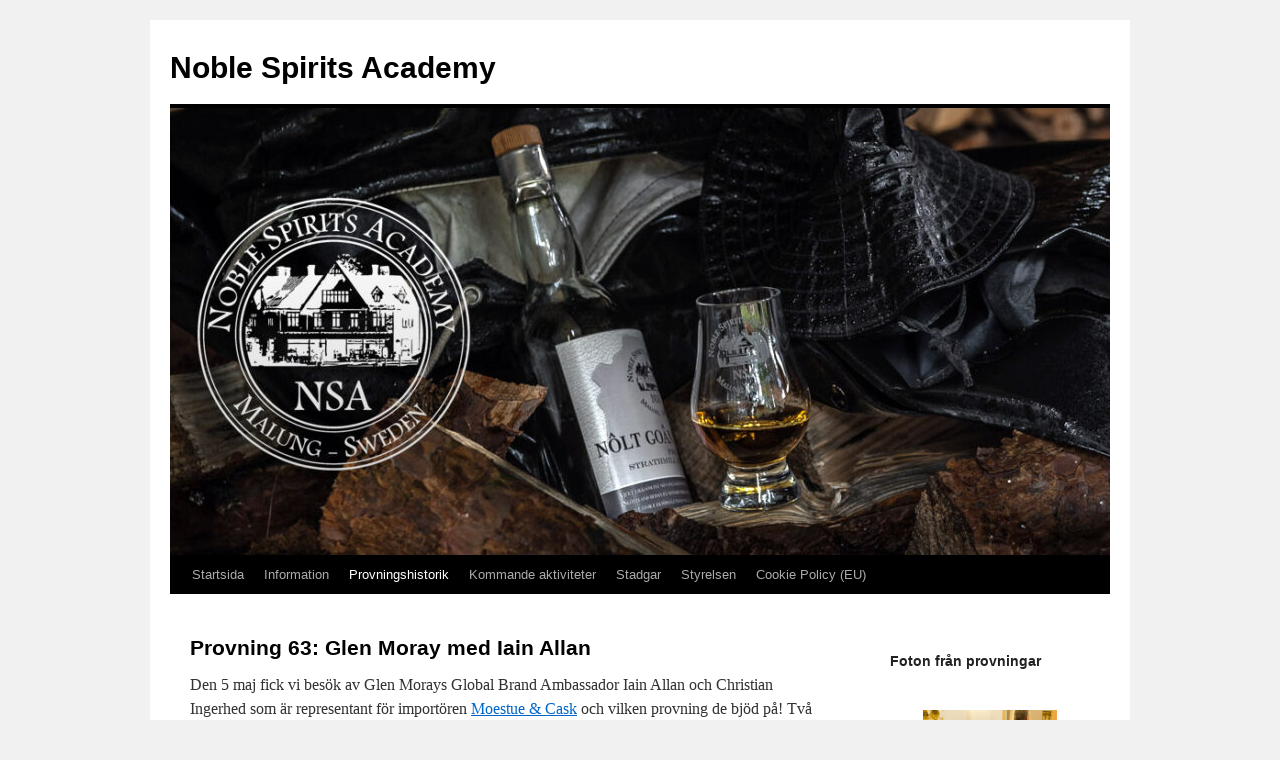

--- FILE ---
content_type: text/html; charset=UTF-8
request_url: https://www.noblespirits.org/provning-63-glen-moray-med-iain-allan/
body_size: 13230
content:
<!DOCTYPE html>
<html lang="sv-SE">
<head>
<meta charset="UTF-8" />
<title>
Provning 63: Glen Moray med Iain Allan | Noble Spirits Academy	</title>
<link rel="profile" href="https://gmpg.org/xfn/11" />
<link rel="stylesheet" type="text/css" media="all" href="https://www.noblespirits.org/wp-content/themes/twentyten/style.css?ver=20250415" />
<link rel="pingback" href="https://www.noblespirits.org/xmlrpc.php">
<meta name='robots' content='max-image-preview:large' />
<link rel="alternate" type="application/rss+xml" title="Noble Spirits Academy &raquo; Webbflöde" href="https://www.noblespirits.org/feed/" />
<link rel="alternate" type="application/rss+xml" title="Noble Spirits Academy &raquo; Kommentarsflöde" href="https://www.noblespirits.org/comments/feed/" />
<link rel="alternate" title="oEmbed (JSON)" type="application/json+oembed" href="https://www.noblespirits.org/wp-json/oembed/1.0/embed?url=https%3A%2F%2Fwww.noblespirits.org%2Fprovning-63-glen-moray-med-iain-allan%2F" />
<link rel="alternate" title="oEmbed (XML)" type="text/xml+oembed" href="https://www.noblespirits.org/wp-json/oembed/1.0/embed?url=https%3A%2F%2Fwww.noblespirits.org%2Fprovning-63-glen-moray-med-iain-allan%2F&#038;format=xml" />
<style id='wp-img-auto-sizes-contain-inline-css' type='text/css'>
img:is([sizes=auto i],[sizes^="auto," i]){contain-intrinsic-size:3000px 1500px}
/*# sourceURL=wp-img-auto-sizes-contain-inline-css */
</style>
<style id='wp-emoji-styles-inline-css' type='text/css'>

	img.wp-smiley, img.emoji {
		display: inline !important;
		border: none !important;
		box-shadow: none !important;
		height: 1em !important;
		width: 1em !important;
		margin: 0 0.07em !important;
		vertical-align: -0.1em !important;
		background: none !important;
		padding: 0 !important;
	}
/*# sourceURL=wp-emoji-styles-inline-css */
</style>
<style id='wp-block-library-inline-css' type='text/css'>
:root{--wp-block-synced-color:#7a00df;--wp-block-synced-color--rgb:122,0,223;--wp-bound-block-color:var(--wp-block-synced-color);--wp-editor-canvas-background:#ddd;--wp-admin-theme-color:#007cba;--wp-admin-theme-color--rgb:0,124,186;--wp-admin-theme-color-darker-10:#006ba1;--wp-admin-theme-color-darker-10--rgb:0,107,160.5;--wp-admin-theme-color-darker-20:#005a87;--wp-admin-theme-color-darker-20--rgb:0,90,135;--wp-admin-border-width-focus:2px}@media (min-resolution:192dpi){:root{--wp-admin-border-width-focus:1.5px}}.wp-element-button{cursor:pointer}:root .has-very-light-gray-background-color{background-color:#eee}:root .has-very-dark-gray-background-color{background-color:#313131}:root .has-very-light-gray-color{color:#eee}:root .has-very-dark-gray-color{color:#313131}:root .has-vivid-green-cyan-to-vivid-cyan-blue-gradient-background{background:linear-gradient(135deg,#00d084,#0693e3)}:root .has-purple-crush-gradient-background{background:linear-gradient(135deg,#34e2e4,#4721fb 50%,#ab1dfe)}:root .has-hazy-dawn-gradient-background{background:linear-gradient(135deg,#faaca8,#dad0ec)}:root .has-subdued-olive-gradient-background{background:linear-gradient(135deg,#fafae1,#67a671)}:root .has-atomic-cream-gradient-background{background:linear-gradient(135deg,#fdd79a,#004a59)}:root .has-nightshade-gradient-background{background:linear-gradient(135deg,#330968,#31cdcf)}:root .has-midnight-gradient-background{background:linear-gradient(135deg,#020381,#2874fc)}:root{--wp--preset--font-size--normal:16px;--wp--preset--font-size--huge:42px}.has-regular-font-size{font-size:1em}.has-larger-font-size{font-size:2.625em}.has-normal-font-size{font-size:var(--wp--preset--font-size--normal)}.has-huge-font-size{font-size:var(--wp--preset--font-size--huge)}.has-text-align-center{text-align:center}.has-text-align-left{text-align:left}.has-text-align-right{text-align:right}.has-fit-text{white-space:nowrap!important}#end-resizable-editor-section{display:none}.aligncenter{clear:both}.items-justified-left{justify-content:flex-start}.items-justified-center{justify-content:center}.items-justified-right{justify-content:flex-end}.items-justified-space-between{justify-content:space-between}.screen-reader-text{border:0;clip-path:inset(50%);height:1px;margin:-1px;overflow:hidden;padding:0;position:absolute;width:1px;word-wrap:normal!important}.screen-reader-text:focus{background-color:#ddd;clip-path:none;color:#444;display:block;font-size:1em;height:auto;left:5px;line-height:normal;padding:15px 23px 14px;text-decoration:none;top:5px;width:auto;z-index:100000}html :where(.has-border-color){border-style:solid}html :where([style*=border-top-color]){border-top-style:solid}html :where([style*=border-right-color]){border-right-style:solid}html :where([style*=border-bottom-color]){border-bottom-style:solid}html :where([style*=border-left-color]){border-left-style:solid}html :where([style*=border-width]){border-style:solid}html :where([style*=border-top-width]){border-top-style:solid}html :where([style*=border-right-width]){border-right-style:solid}html :where([style*=border-bottom-width]){border-bottom-style:solid}html :where([style*=border-left-width]){border-left-style:solid}html :where(img[class*=wp-image-]){height:auto;max-width:100%}:where(figure){margin:0 0 1em}html :where(.is-position-sticky){--wp-admin--admin-bar--position-offset:var(--wp-admin--admin-bar--height,0px)}@media screen and (max-width:600px){html :where(.is-position-sticky){--wp-admin--admin-bar--position-offset:0px}}

/*# sourceURL=wp-block-library-inline-css */
</style><style id='wp-block-paragraph-inline-css' type='text/css'>
.is-small-text{font-size:.875em}.is-regular-text{font-size:1em}.is-large-text{font-size:2.25em}.is-larger-text{font-size:3em}.has-drop-cap:not(:focus):first-letter{float:left;font-size:8.4em;font-style:normal;font-weight:100;line-height:.68;margin:.05em .1em 0 0;text-transform:uppercase}body.rtl .has-drop-cap:not(:focus):first-letter{float:none;margin-left:.1em}p.has-drop-cap.has-background{overflow:hidden}:root :where(p.has-background){padding:1.25em 2.375em}:where(p.has-text-color:not(.has-link-color)) a{color:inherit}p.has-text-align-left[style*="writing-mode:vertical-lr"],p.has-text-align-right[style*="writing-mode:vertical-rl"]{rotate:180deg}
/*# sourceURL=https://www.noblespirits.org/wp-includes/blocks/paragraph/style.min.css */
</style>
<style id='wp-block-table-inline-css' type='text/css'>
.wp-block-table{overflow-x:auto}.wp-block-table table{border-collapse:collapse;width:100%}.wp-block-table thead{border-bottom:3px solid}.wp-block-table tfoot{border-top:3px solid}.wp-block-table td,.wp-block-table th{border:1px solid;padding:.5em}.wp-block-table .has-fixed-layout{table-layout:fixed;width:100%}.wp-block-table .has-fixed-layout td,.wp-block-table .has-fixed-layout th{word-break:break-word}.wp-block-table.aligncenter,.wp-block-table.alignleft,.wp-block-table.alignright{display:table;width:auto}.wp-block-table.aligncenter td,.wp-block-table.aligncenter th,.wp-block-table.alignleft td,.wp-block-table.alignleft th,.wp-block-table.alignright td,.wp-block-table.alignright th{word-break:break-word}.wp-block-table .has-subtle-light-gray-background-color{background-color:#f3f4f5}.wp-block-table .has-subtle-pale-green-background-color{background-color:#e9fbe5}.wp-block-table .has-subtle-pale-blue-background-color{background-color:#e7f5fe}.wp-block-table .has-subtle-pale-pink-background-color{background-color:#fcf0ef}.wp-block-table.is-style-stripes{background-color:initial;border-collapse:inherit;border-spacing:0}.wp-block-table.is-style-stripes tbody tr:nth-child(odd){background-color:#f0f0f0}.wp-block-table.is-style-stripes.has-subtle-light-gray-background-color tbody tr:nth-child(odd){background-color:#f3f4f5}.wp-block-table.is-style-stripes.has-subtle-pale-green-background-color tbody tr:nth-child(odd){background-color:#e9fbe5}.wp-block-table.is-style-stripes.has-subtle-pale-blue-background-color tbody tr:nth-child(odd){background-color:#e7f5fe}.wp-block-table.is-style-stripes.has-subtle-pale-pink-background-color tbody tr:nth-child(odd){background-color:#fcf0ef}.wp-block-table.is-style-stripes td,.wp-block-table.is-style-stripes th{border-color:#0000}.wp-block-table.is-style-stripes{border-bottom:1px solid #f0f0f0}.wp-block-table .has-border-color td,.wp-block-table .has-border-color th,.wp-block-table .has-border-color tr,.wp-block-table .has-border-color>*{border-color:inherit}.wp-block-table table[style*=border-top-color] tr:first-child,.wp-block-table table[style*=border-top-color] tr:first-child td,.wp-block-table table[style*=border-top-color] tr:first-child th,.wp-block-table table[style*=border-top-color]>*,.wp-block-table table[style*=border-top-color]>* td,.wp-block-table table[style*=border-top-color]>* th{border-top-color:inherit}.wp-block-table table[style*=border-top-color] tr:not(:first-child){border-top-color:initial}.wp-block-table table[style*=border-right-color] td:last-child,.wp-block-table table[style*=border-right-color] th,.wp-block-table table[style*=border-right-color] tr,.wp-block-table table[style*=border-right-color]>*{border-right-color:inherit}.wp-block-table table[style*=border-bottom-color] tr:last-child,.wp-block-table table[style*=border-bottom-color] tr:last-child td,.wp-block-table table[style*=border-bottom-color] tr:last-child th,.wp-block-table table[style*=border-bottom-color]>*,.wp-block-table table[style*=border-bottom-color]>* td,.wp-block-table table[style*=border-bottom-color]>* th{border-bottom-color:inherit}.wp-block-table table[style*=border-bottom-color] tr:not(:last-child){border-bottom-color:initial}.wp-block-table table[style*=border-left-color] td:first-child,.wp-block-table table[style*=border-left-color] th,.wp-block-table table[style*=border-left-color] tr,.wp-block-table table[style*=border-left-color]>*{border-left-color:inherit}.wp-block-table table[style*=border-style] td,.wp-block-table table[style*=border-style] th,.wp-block-table table[style*=border-style] tr,.wp-block-table table[style*=border-style]>*{border-style:inherit}.wp-block-table table[style*=border-width] td,.wp-block-table table[style*=border-width] th,.wp-block-table table[style*=border-width] tr,.wp-block-table table[style*=border-width]>*{border-style:inherit;border-width:inherit}
/*# sourceURL=https://www.noblespirits.org/wp-includes/blocks/table/style.min.css */
</style>
<style id='wp-block-table-theme-inline-css' type='text/css'>
.wp-block-table{margin:0 0 1em}.wp-block-table td,.wp-block-table th{word-break:normal}.wp-block-table :where(figcaption){color:#555;font-size:13px;text-align:center}.is-dark-theme .wp-block-table :where(figcaption){color:#ffffffa6}
/*# sourceURL=https://www.noblespirits.org/wp-includes/blocks/table/theme.min.css */
</style>
<style id='global-styles-inline-css' type='text/css'>
:root{--wp--preset--aspect-ratio--square: 1;--wp--preset--aspect-ratio--4-3: 4/3;--wp--preset--aspect-ratio--3-4: 3/4;--wp--preset--aspect-ratio--3-2: 3/2;--wp--preset--aspect-ratio--2-3: 2/3;--wp--preset--aspect-ratio--16-9: 16/9;--wp--preset--aspect-ratio--9-16: 9/16;--wp--preset--color--black: #000;--wp--preset--color--cyan-bluish-gray: #abb8c3;--wp--preset--color--white: #fff;--wp--preset--color--pale-pink: #f78da7;--wp--preset--color--vivid-red: #cf2e2e;--wp--preset--color--luminous-vivid-orange: #ff6900;--wp--preset--color--luminous-vivid-amber: #fcb900;--wp--preset--color--light-green-cyan: #7bdcb5;--wp--preset--color--vivid-green-cyan: #00d084;--wp--preset--color--pale-cyan-blue: #8ed1fc;--wp--preset--color--vivid-cyan-blue: #0693e3;--wp--preset--color--vivid-purple: #9b51e0;--wp--preset--color--blue: #0066cc;--wp--preset--color--medium-gray: #666;--wp--preset--color--light-gray: #f1f1f1;--wp--preset--gradient--vivid-cyan-blue-to-vivid-purple: linear-gradient(135deg,rgb(6,147,227) 0%,rgb(155,81,224) 100%);--wp--preset--gradient--light-green-cyan-to-vivid-green-cyan: linear-gradient(135deg,rgb(122,220,180) 0%,rgb(0,208,130) 100%);--wp--preset--gradient--luminous-vivid-amber-to-luminous-vivid-orange: linear-gradient(135deg,rgb(252,185,0) 0%,rgb(255,105,0) 100%);--wp--preset--gradient--luminous-vivid-orange-to-vivid-red: linear-gradient(135deg,rgb(255,105,0) 0%,rgb(207,46,46) 100%);--wp--preset--gradient--very-light-gray-to-cyan-bluish-gray: linear-gradient(135deg,rgb(238,238,238) 0%,rgb(169,184,195) 100%);--wp--preset--gradient--cool-to-warm-spectrum: linear-gradient(135deg,rgb(74,234,220) 0%,rgb(151,120,209) 20%,rgb(207,42,186) 40%,rgb(238,44,130) 60%,rgb(251,105,98) 80%,rgb(254,248,76) 100%);--wp--preset--gradient--blush-light-purple: linear-gradient(135deg,rgb(255,206,236) 0%,rgb(152,150,240) 100%);--wp--preset--gradient--blush-bordeaux: linear-gradient(135deg,rgb(254,205,165) 0%,rgb(254,45,45) 50%,rgb(107,0,62) 100%);--wp--preset--gradient--luminous-dusk: linear-gradient(135deg,rgb(255,203,112) 0%,rgb(199,81,192) 50%,rgb(65,88,208) 100%);--wp--preset--gradient--pale-ocean: linear-gradient(135deg,rgb(255,245,203) 0%,rgb(182,227,212) 50%,rgb(51,167,181) 100%);--wp--preset--gradient--electric-grass: linear-gradient(135deg,rgb(202,248,128) 0%,rgb(113,206,126) 100%);--wp--preset--gradient--midnight: linear-gradient(135deg,rgb(2,3,129) 0%,rgb(40,116,252) 100%);--wp--preset--font-size--small: 13px;--wp--preset--font-size--medium: 20px;--wp--preset--font-size--large: 36px;--wp--preset--font-size--x-large: 42px;--wp--preset--spacing--20: 0.44rem;--wp--preset--spacing--30: 0.67rem;--wp--preset--spacing--40: 1rem;--wp--preset--spacing--50: 1.5rem;--wp--preset--spacing--60: 2.25rem;--wp--preset--spacing--70: 3.38rem;--wp--preset--spacing--80: 5.06rem;--wp--preset--shadow--natural: 6px 6px 9px rgba(0, 0, 0, 0.2);--wp--preset--shadow--deep: 12px 12px 50px rgba(0, 0, 0, 0.4);--wp--preset--shadow--sharp: 6px 6px 0px rgba(0, 0, 0, 0.2);--wp--preset--shadow--outlined: 6px 6px 0px -3px rgb(255, 255, 255), 6px 6px rgb(0, 0, 0);--wp--preset--shadow--crisp: 6px 6px 0px rgb(0, 0, 0);}:where(.is-layout-flex){gap: 0.5em;}:where(.is-layout-grid){gap: 0.5em;}body .is-layout-flex{display: flex;}.is-layout-flex{flex-wrap: wrap;align-items: center;}.is-layout-flex > :is(*, div){margin: 0;}body .is-layout-grid{display: grid;}.is-layout-grid > :is(*, div){margin: 0;}:where(.wp-block-columns.is-layout-flex){gap: 2em;}:where(.wp-block-columns.is-layout-grid){gap: 2em;}:where(.wp-block-post-template.is-layout-flex){gap: 1.25em;}:where(.wp-block-post-template.is-layout-grid){gap: 1.25em;}.has-black-color{color: var(--wp--preset--color--black) !important;}.has-cyan-bluish-gray-color{color: var(--wp--preset--color--cyan-bluish-gray) !important;}.has-white-color{color: var(--wp--preset--color--white) !important;}.has-pale-pink-color{color: var(--wp--preset--color--pale-pink) !important;}.has-vivid-red-color{color: var(--wp--preset--color--vivid-red) !important;}.has-luminous-vivid-orange-color{color: var(--wp--preset--color--luminous-vivid-orange) !important;}.has-luminous-vivid-amber-color{color: var(--wp--preset--color--luminous-vivid-amber) !important;}.has-light-green-cyan-color{color: var(--wp--preset--color--light-green-cyan) !important;}.has-vivid-green-cyan-color{color: var(--wp--preset--color--vivid-green-cyan) !important;}.has-pale-cyan-blue-color{color: var(--wp--preset--color--pale-cyan-blue) !important;}.has-vivid-cyan-blue-color{color: var(--wp--preset--color--vivid-cyan-blue) !important;}.has-vivid-purple-color{color: var(--wp--preset--color--vivid-purple) !important;}.has-black-background-color{background-color: var(--wp--preset--color--black) !important;}.has-cyan-bluish-gray-background-color{background-color: var(--wp--preset--color--cyan-bluish-gray) !important;}.has-white-background-color{background-color: var(--wp--preset--color--white) !important;}.has-pale-pink-background-color{background-color: var(--wp--preset--color--pale-pink) !important;}.has-vivid-red-background-color{background-color: var(--wp--preset--color--vivid-red) !important;}.has-luminous-vivid-orange-background-color{background-color: var(--wp--preset--color--luminous-vivid-orange) !important;}.has-luminous-vivid-amber-background-color{background-color: var(--wp--preset--color--luminous-vivid-amber) !important;}.has-light-green-cyan-background-color{background-color: var(--wp--preset--color--light-green-cyan) !important;}.has-vivid-green-cyan-background-color{background-color: var(--wp--preset--color--vivid-green-cyan) !important;}.has-pale-cyan-blue-background-color{background-color: var(--wp--preset--color--pale-cyan-blue) !important;}.has-vivid-cyan-blue-background-color{background-color: var(--wp--preset--color--vivid-cyan-blue) !important;}.has-vivid-purple-background-color{background-color: var(--wp--preset--color--vivid-purple) !important;}.has-black-border-color{border-color: var(--wp--preset--color--black) !important;}.has-cyan-bluish-gray-border-color{border-color: var(--wp--preset--color--cyan-bluish-gray) !important;}.has-white-border-color{border-color: var(--wp--preset--color--white) !important;}.has-pale-pink-border-color{border-color: var(--wp--preset--color--pale-pink) !important;}.has-vivid-red-border-color{border-color: var(--wp--preset--color--vivid-red) !important;}.has-luminous-vivid-orange-border-color{border-color: var(--wp--preset--color--luminous-vivid-orange) !important;}.has-luminous-vivid-amber-border-color{border-color: var(--wp--preset--color--luminous-vivid-amber) !important;}.has-light-green-cyan-border-color{border-color: var(--wp--preset--color--light-green-cyan) !important;}.has-vivid-green-cyan-border-color{border-color: var(--wp--preset--color--vivid-green-cyan) !important;}.has-pale-cyan-blue-border-color{border-color: var(--wp--preset--color--pale-cyan-blue) !important;}.has-vivid-cyan-blue-border-color{border-color: var(--wp--preset--color--vivid-cyan-blue) !important;}.has-vivid-purple-border-color{border-color: var(--wp--preset--color--vivid-purple) !important;}.has-vivid-cyan-blue-to-vivid-purple-gradient-background{background: var(--wp--preset--gradient--vivid-cyan-blue-to-vivid-purple) !important;}.has-light-green-cyan-to-vivid-green-cyan-gradient-background{background: var(--wp--preset--gradient--light-green-cyan-to-vivid-green-cyan) !important;}.has-luminous-vivid-amber-to-luminous-vivid-orange-gradient-background{background: var(--wp--preset--gradient--luminous-vivid-amber-to-luminous-vivid-orange) !important;}.has-luminous-vivid-orange-to-vivid-red-gradient-background{background: var(--wp--preset--gradient--luminous-vivid-orange-to-vivid-red) !important;}.has-very-light-gray-to-cyan-bluish-gray-gradient-background{background: var(--wp--preset--gradient--very-light-gray-to-cyan-bluish-gray) !important;}.has-cool-to-warm-spectrum-gradient-background{background: var(--wp--preset--gradient--cool-to-warm-spectrum) !important;}.has-blush-light-purple-gradient-background{background: var(--wp--preset--gradient--blush-light-purple) !important;}.has-blush-bordeaux-gradient-background{background: var(--wp--preset--gradient--blush-bordeaux) !important;}.has-luminous-dusk-gradient-background{background: var(--wp--preset--gradient--luminous-dusk) !important;}.has-pale-ocean-gradient-background{background: var(--wp--preset--gradient--pale-ocean) !important;}.has-electric-grass-gradient-background{background: var(--wp--preset--gradient--electric-grass) !important;}.has-midnight-gradient-background{background: var(--wp--preset--gradient--midnight) !important;}.has-small-font-size{font-size: var(--wp--preset--font-size--small) !important;}.has-medium-font-size{font-size: var(--wp--preset--font-size--medium) !important;}.has-large-font-size{font-size: var(--wp--preset--font-size--large) !important;}.has-x-large-font-size{font-size: var(--wp--preset--font-size--x-large) !important;}
/*# sourceURL=global-styles-inline-css */
</style>

<style id='classic-theme-styles-inline-css' type='text/css'>
/*! This file is auto-generated */
.wp-block-button__link{color:#fff;background-color:#32373c;border-radius:9999px;box-shadow:none;text-decoration:none;padding:calc(.667em + 2px) calc(1.333em + 2px);font-size:1.125em}.wp-block-file__button{background:#32373c;color:#fff;text-decoration:none}
/*# sourceURL=/wp-includes/css/classic-themes.min.css */
</style>
<link rel='stylesheet' id='ngg_trigger_buttons-css' href='https://www.noblespirits.org/wp-content/plugins/nextgen-gallery/static/GalleryDisplay/trigger_buttons.css?ver=4.0.3' type='text/css' media='all' />
<link rel='stylesheet' id='shutter-0-css' href='https://www.noblespirits.org/wp-content/plugins/nextgen-gallery/static/Lightbox/shutter/shutter.css?ver=4.0.3' type='text/css' media='all' />
<link rel='stylesheet' id='fontawesome_v4_shim_style-css' href='https://www.noblespirits.org/wp-content/plugins/nextgen-gallery/static/FontAwesome/css/v4-shims.min.css?ver=33c7152fb03316cbd6cd7b04589795be' type='text/css' media='all' />
<link rel='stylesheet' id='fontawesome-css' href='https://www.noblespirits.org/wp-content/plugins/nextgen-gallery/static/FontAwesome/css/all.min.css?ver=33c7152fb03316cbd6cd7b04589795be' type='text/css' media='all' />
<link rel='stylesheet' id='ngg_basic_slideshow_style-css' href='https://www.noblespirits.org/wp-content/plugins/nextgen-gallery/static/Slideshow/ngg_basic_slideshow.css?ver=4.0.3' type='text/css' media='all' />
<link rel='stylesheet' id='ngg_slick_slideshow_style-css' href='https://www.noblespirits.org/wp-content/plugins/nextgen-gallery/static/Slideshow/slick/slick.css?ver=4.0.3' type='text/css' media='all' />
<link rel='stylesheet' id='ngg_slick_slideshow_theme-css' href='https://www.noblespirits.org/wp-content/plugins/nextgen-gallery/static/Slideshow/slick/slick-theme.css?ver=4.0.3' type='text/css' media='all' />
<link rel='stylesheet' id='cmplz-general-css' href='https://www.noblespirits.org/wp-content/plugins/complianz-gdpr/assets/css/cookieblocker.min.css?ver=1765995404' type='text/css' media='all' />
<link rel='stylesheet' id='twentyten-block-style-css' href='https://www.noblespirits.org/wp-content/themes/twentyten/blocks.css?ver=20250220' type='text/css' media='all' />
<link rel='stylesheet' id='nextgen_widgets_style-css' href='https://www.noblespirits.org/wp-content/plugins/nextgen-gallery/static/Widget/display.css?ver=4.0.3' type='text/css' media='all' />
<link rel='stylesheet' id='nextgen_basic_slideshow_style-css' href='https://www.noblespirits.org/wp-content/plugins/nextgen-gallery/static/Slideshow/ngg_basic_slideshow.css?ver=4.0.3' type='text/css' media='all' />
<script type="text/javascript" src="https://www.noblespirits.org/wp-includes/js/jquery/jquery.min.js?ver=3.7.1" id="jquery-core-js"></script>
<script type="text/javascript" src="https://www.noblespirits.org/wp-includes/js/jquery/jquery-migrate.min.js?ver=3.4.1" id="jquery-migrate-js"></script>
<script type="text/javascript" id="photocrati_ajax-js-extra">
/* <![CDATA[ */
var photocrati_ajax = {"url":"https://www.noblespirits.org/index.php?photocrati_ajax=1","rest_url":"https://www.noblespirits.org/wp-json/","wp_home_url":"https://www.noblespirits.org","wp_site_url":"https://www.noblespirits.org","wp_root_url":"https://www.noblespirits.org","wp_plugins_url":"https://www.noblespirits.org/wp-content/plugins","wp_content_url":"https://www.noblespirits.org/wp-content","wp_includes_url":"https://www.noblespirits.org/wp-includes/","ngg_param_slug":"nggallery","rest_nonce":"383e82945c"};
//# sourceURL=photocrati_ajax-js-extra
/* ]]> */
</script>
<script type="text/javascript" src="https://www.noblespirits.org/wp-content/plugins/nextgen-gallery/static/Legacy/ajax.min.js?ver=4.0.3" id="photocrati_ajax-js"></script>
<script type="text/javascript" src="https://www.noblespirits.org/wp-content/plugins/nextgen-gallery/static/FontAwesome/js/v4-shims.min.js?ver=5.3.1" id="fontawesome_v4_shim-js"></script>
<script type="text/javascript" defer crossorigin="anonymous" data-auto-replace-svg="false" data-keep-original-source="false" data-search-pseudo-elements src="https://www.noblespirits.org/wp-content/plugins/nextgen-gallery/static/FontAwesome/js/all.min.js?ver=5.3.1" id="fontawesome-js"></script>
<script type="text/javascript" src="https://www.noblespirits.org/wp-content/plugins/nextgen-gallery/static/Slideshow/slick/slick-1.8.0-modded.js?ver=4.0.3" id="ngg_slick-js"></script>
<link rel="https://api.w.org/" href="https://www.noblespirits.org/wp-json/" /><link rel="alternate" title="JSON" type="application/json" href="https://www.noblespirits.org/wp-json/wp/v2/pages/4229" /><link rel="EditURI" type="application/rsd+xml" title="RSD" href="https://www.noblespirits.org/xmlrpc.php?rsd" />
<link rel="canonical" href="https://www.noblespirits.org/provning-63-glen-moray-med-iain-allan/" />
<link rel="icon" href="https://www.noblespirits.org/wp-content/uploads/2021/03/cropped-noble-Recovered-1-32x32.png" sizes="32x32" />
<link rel="icon" href="https://www.noblespirits.org/wp-content/uploads/2021/03/cropped-noble-Recovered-1-192x192.png" sizes="192x192" />
<link rel="apple-touch-icon" href="https://www.noblespirits.org/wp-content/uploads/2021/03/cropped-noble-Recovered-1-180x180.png" />
<meta name="msapplication-TileImage" content="https://www.noblespirits.org/wp-content/uploads/2021/03/cropped-noble-Recovered-1-270x270.png" />
</head>

<body data-rsssl=1 class="wp-singular page-template-default page page-id-4229 wp-theme-twentyten">
<div id="wrapper" class="hfeed">
		<a href="#content" class="screen-reader-text skip-link">Hoppa till innehåll</a>
	<div id="header">
		<div id="masthead">
			<div id="branding" role="banner">
								<div id="site-title">
					<span>
											<a href="https://www.noblespirits.org/" rel="home" >Noble Spirits Academy</a>
					</span>
				</div>
				<div id="site-description"></div>

				<img src="https://www.noblespirits.org/wp-content/uploads/2021/03/cropped-nsaheaderbeskuren.jpg" width="940" height="447" alt="Noble Spirits Academy" srcset="https://www.noblespirits.org/wp-content/uploads/2021/03/cropped-nsaheaderbeskuren.jpg 940w, https://www.noblespirits.org/wp-content/uploads/2021/03/cropped-nsaheaderbeskuren-300x143.jpg 300w, https://www.noblespirits.org/wp-content/uploads/2021/03/cropped-nsaheaderbeskuren-768x365.jpg 768w" sizes="(max-width: 940px) 100vw, 940px" decoding="async" fetchpriority="high" />			</div><!-- #branding -->

			<div id="access" role="navigation">
				<div class="menu-header"><ul id="menu-menu-1" class="menu"><li id="menu-item-3906" class="menu-item menu-item-type-post_type menu-item-object-page menu-item-home menu-item-3906"><a href="https://www.noblespirits.org/">Startsida</a></li>
<li id="menu-item-3957" class="menu-item menu-item-type-post_type menu-item-object-page menu-item-3957"><a href="https://www.noblespirits.org/information/">Information</a></li>
<li id="menu-item-3959" class="menu-item menu-item-type-post_type menu-item-object-page current-menu-ancestor current-menu-parent current_page_parent current_page_ancestor menu-item-has-children menu-item-3959"><a href="https://www.noblespirits.org/provningshistorik/">Provningshistorik</a>
<ul class="sub-menu">
	<li id="menu-item-4725" class="menu-item menu-item-type-post_type menu-item-object-page menu-item-4725"><a href="https://www.noblespirits.org/provning-75-julprovning-med-peter-isaksson/">Provning 75: Julprovning med Peter Isaksson</a></li>
	<li id="menu-item-4684" class="menu-item menu-item-type-post_type menu-item-object-page menu-item-4684"><a href="https://www.noblespirits.org/provning-74-clydesdale-med-thomas-sundblom/">Provning 74: Clydesdale med Thomas Sundblom</a></li>
	<li id="menu-item-4672" class="menu-item menu-item-type-post_type menu-item-object-page menu-item-4672"><a href="https://www.noblespirits.org/provning-73-lindores-med-carina-mian/">Provning 73: Lindores med Carina Mian</a></li>
	<li id="menu-item-4638" class="menu-item menu-item-type-post_type menu-item-object-page menu-item-4638"><a href="https://www.noblespirits.org/provning-72-goda-grannar/">Provning 72: Goda grannar</a></li>
	<li id="menu-item-4583" class="menu-item menu-item-type-post_type menu-item-object-page menu-item-4583"><a href="https://www.noblespirits.org/provning-71-no-tarifs/">Provning 71: ”No tarifs”</a></li>
	<li id="menu-item-4509" class="menu-item menu-item-type-post_type menu-item-object-page menu-item-4509"><a href="https://www.noblespirits.org/provning-70-julprovning-med-peter-isaksson/">Provning 70: Julprovning med Peter Isaksson</a></li>
	<li id="menu-item-4499" class="menu-item menu-item-type-post_type menu-item-object-page menu-item-4499"><a href="https://www.noblespirits.org/provning-69-safe-sound/">Provning 69: Safe &amp; Sound</a></li>
	<li id="menu-item-4463" class="menu-item menu-item-type-post_type menu-item-object-page menu-item-4463"><a href="https://www.noblespirits.org/provning-68-rom-med-marcus-torgeir/">Provning 68: Rom med Marcus Torgeir</a></li>
	<li id="menu-item-4430" class="menu-item menu-item-type-post_type menu-item-object-page menu-item-4430"><a href="https://www.noblespirits.org/provning-67-cocktails-dreams/">Provning 67: Cocktails &amp; Dreams med Marcus Berggren</a></li>
	<li id="menu-item-4386" class="menu-item menu-item-type-post_type menu-item-object-page menu-item-4386"><a href="https://www.noblespirits.org/provning-66-arsmotevertikal-med-en-twist/">Provning 66: Årsmöte+”Vertikal med en twist”</a></li>
	<li id="menu-item-4346" class="menu-item menu-item-type-post_type menu-item-object-page menu-item-4346"><a href="https://www.noblespirits.org/provning-65-julprovning-med-peter-isaksson/">Provning 65: Julprovning med Peter Isaksson</a></li>
	<li id="menu-item-4290" class="menu-item menu-item-type-post_type menu-item-object-page menu-item-4290"><a href="https://www.noblespirits.org/provning-64-bourbon-bonanza-med-peter-isaksson/">Provning 64: Bourbon-bonanza med Peter Isaksson</a></li>
	<li id="menu-item-4233" class="menu-item menu-item-type-post_type menu-item-object-page current-menu-item page_item page-item-4229 current_page_item menu-item-4233"><a href="https://www.noblespirits.org/provning-63-glen-moray-med-iain-allan/" aria-current="page">Provning 63: Glen Moray med Iain Allan</a></li>
	<li id="menu-item-4222" class="menu-item menu-item-type-post_type menu-item-object-page menu-item-4222"><a href="https://www.noblespirits.org/provning-62-arsmote-mackmyra-med-marcus-torgeir/">Provning 62: Årsmöte &#038; Mackmyra – med Marcus Torgeir</a></li>
	<li id="menu-item-4168" class="menu-item menu-item-type-post_type menu-item-object-page menu-item-4168"><a href="https://www.noblespirits.org/provning-61-gott-nytt-osv-med-peter-isaksson/">Provning 61: ”Gott nytt osv…” med Peter Isaksson</a></li>
	<li id="menu-item-4141" class="menu-item menu-item-type-post_type menu-item-object-page menu-item-4141"><a href="https://www.noblespirits.org/provningar/provning-60-att-bygga-ett-whiskydestilleri-med-thomas-sundblom/">Provning 60: Att bygga ett whiskydestilleri – med Thomas Sundblom</a></li>
	<li id="menu-item-4093" class="menu-item menu-item-type-post_type menu-item-object-page menu-item-4093"><a href="https://www.noblespirits.org/provning-59-jubileumsprovning/">Provning 59: Jubileumsprovning</a></li>
	<li id="menu-item-4069" class="menu-item menu-item-type-post_type menu-item-object-page menu-item-4069"><a href="https://www.noblespirits.org/provning-58-arsmote-och-whiskyprovning-med-peter-isaksson/">Provning 58: Årsmöte och whiskyprovning med Peter Isaksson</a></li>
	<li id="menu-item-3962" class="menu-item menu-item-type-post_type menu-item-object-page menu-item-3962"><a href="https://www.noblespirits.org/provningar-2011-2016/">Provningar 2011-2021</a></li>
</ul>
</li>
<li id="menu-item-3958" class="menu-item menu-item-type-post_type menu-item-object-page menu-item-3958"><a href="https://www.noblespirits.org/provningar/">Kommande aktiviteter</a></li>
<li id="menu-item-3960" class="menu-item menu-item-type-post_type menu-item-object-page menu-item-3960"><a href="https://www.noblespirits.org/stadgar/">Stadgar</a></li>
<li id="menu-item-3961" class="menu-item menu-item-type-post_type menu-item-object-page menu-item-3961"><a href="https://www.noblespirits.org/styrelsen/">Styrelsen</a></li>
<li id="menu-item-4227" class="menu-item menu-item-type-post_type menu-item-object-page menu-item-4227"><a href="https://www.noblespirits.org/cookie-policy-eu/">Cookie Policy (EU)</a></li>
</ul></div>			</div><!-- #access -->
		</div><!-- #masthead -->
	</div><!-- #header -->

	<div id="main">

		<div id="container">
			<div id="content" role="main">

			

				<div id="post-4229" class="post-4229 page type-page status-publish hentry">
											<h1 class="entry-title">Provning 63: Glen Moray med Iain Allan</h1>
					
					<div class="entry-content">
						
<p>Den 5 maj fick vi besök av Glen Morays Global Brand Ambassador Iain Allan och Christian Ingerhed som är representant för importören <a rel="noreferrer noopener" href="https://caskmoestue.se/" target="_blank">Moestue &amp; Cask</a> och vilken provning de bjöd på! Två trevliga snubbar ute på turné hade många historier att berätta och många godsaker att bjuda på. Vi fick stifta bekantskap med både core line och några experimentella &#8221;Willy Wonka-specialare&#8221;. </p>



<p>Vi provade:</p>



<figure class="wp-block-table is-style-stripes"><table><tbody><tr><td><strong>Namn</strong></td><td><strong>%</strong></td><td class="has-text-align-left" data-align="left"><strong>Art.nr</strong>.</td><td class="has-text-align-left" data-align="left"><strong>Pris</strong></td></tr><tr><td>Glen Moray Classic Chardonnay</td><td>40%</td><td class="has-text-align-left" data-align="left">83106</td><td class="has-text-align-left" data-align="left">299kr </td></tr><tr><td>Glen Moray Classic Port finish</td><td>40%</td><td class="has-text-align-left" data-align="left">81263</td><td class="has-text-align-left" data-align="left">329kr</td></tr><tr><td>Glen Moray 12 YO Single Malt</td><td>40%</td><td class="has-text-align-left" data-align="left">56327</td><td class="has-text-align-left" data-align="left">389kr</td></tr><tr><td>Glen Moray 15 YO Single Malt</td><td>40%</td><td class="has-text-align-left" data-align="left">10431</td><td class="has-text-align-left" data-align="left">499kr</td></tr><tr><td>Glen Moray Classic Peated Single Malt</td><td>40%</td><td class="has-text-align-left" data-align="left">446</td><td class="has-text-align-left" data-align="left">299kr</td></tr><tr><td>Glen Moray Elgin Limited Edition 10 yo</td><td>46%</td><td class="has-text-align-left" data-align="left">&#8211;</td><td class="has-text-align-left" data-align="left">?</td></tr><tr><td>Glen Moray Warehouse 1 Amarone Finish</td><td>55,4%</td><td class="has-text-align-left" data-align="left">&#8211;</td><td class="has-text-align-left" data-align="left">?</td></tr><tr><td>Glen Moray Private Edition Peated Port Cask</td><td>46%</td><td class="has-text-align-left" data-align="left"><a href="mailto:christian@moestuecask.se">dolt artikelnummer</a></td><td class="has-text-align-left" data-align="left">?</td></tr></tbody></table></figure>



<p>Kvällens bästa whisky blev den tioåriga Glen Moray Elgin Limited Edition som tyvärr inte går att få tag i den här sidan om Nordsjön. Den säljs endast på destilleriet i just Elgin. Whiskyn har legat på bourbon och chardonnayfat och den är inte kylfiltrerad som alla Glen Morays core line-whiskies är. Den var helt enkelt fantastisk &#8211; eller som Iain själv uttryckte det: &#8221;It&#8217;s the classic Glen Moray on steroids!&#8221; </p>



<p>Så här några dagar efter så känns det som att hela provningen gick på steroider från start till mål. Platserna bokades upp på rekordtid och vi fick verkligen mer än vi väntat oss av den otroligt generöse och mycket kunnige Iain. Dessutom skänkte medlemmar även en slant till <a rel="noreferrer noopener" href="https://www.lcfm.se/" target="_blank">Lions Cancerfond</a>. Vilken kväll!</p>




<div class="ngg-galleryoverview ngg-slideshow"
	id="ngg-slideshow-73b6e2cd99a5f0e9e7032d608dff04e8-3115349820"
	data-gallery-id="73b6e2cd99a5f0e9e7032d608dff04e8"
	style="max-width: 640px;
			max-height: 480px;
			display: none;">

	
		<a href="https://www.noblespirits.org/wp-content/gallery/provning-63/DSC_6645.jpg"
			title=""
			data-src="https://www.noblespirits.org/wp-content/gallery/provning-63/DSC_6645.jpg"
			data-thumbnail="https://www.noblespirits.org/wp-content/gallery/provning-63/thumbs/thumbs_DSC_6645.jpg"
			data-image-id="1438"
			data-title="DSC_6645"
			data-description=""
			class="shutterset_73b6e2cd99a5f0e9e7032d608dff04e8">

			<img data-image-id='1438'
				title=""
				alt="DSC_6645"
				src="https://www.noblespirits.org/wp-content/gallery/provning-63/DSC_6645.jpg"
				style="max-height: 460px;"/>
		</a>

		
		<a href="https://www.noblespirits.org/wp-content/gallery/provning-63/DSC_6646.jpg"
			title=""
			data-src="https://www.noblespirits.org/wp-content/gallery/provning-63/DSC_6646.jpg"
			data-thumbnail="https://www.noblespirits.org/wp-content/gallery/provning-63/thumbs/thumbs_DSC_6646.jpg"
			data-image-id="1439"
			data-title="DSC_6646"
			data-description=""
			class="shutterset_73b6e2cd99a5f0e9e7032d608dff04e8">

			<img data-image-id='1439'
				title=""
				alt="DSC_6646"
				src="https://www.noblespirits.org/wp-content/gallery/provning-63/DSC_6646.jpg"
				style="max-height: 460px;"/>
		</a>

		
		<a href="https://www.noblespirits.org/wp-content/gallery/provning-63/DSC_6633.jpg"
			title=""
			data-src="https://www.noblespirits.org/wp-content/gallery/provning-63/DSC_6633.jpg"
			data-thumbnail="https://www.noblespirits.org/wp-content/gallery/provning-63/thumbs/thumbs_DSC_6633.jpg"
			data-image-id="1440"
			data-title="DSC_6633"
			data-description=""
			class="shutterset_73b6e2cd99a5f0e9e7032d608dff04e8">

			<img data-image-id='1440'
				title=""
				alt="DSC_6633"
				src="https://www.noblespirits.org/wp-content/gallery/provning-63/DSC_6633.jpg"
				style="max-height: 460px;"/>
		</a>

		
		<a href="https://www.noblespirits.org/wp-content/gallery/provning-63/DSC_6644.jpg"
			title=""
			data-src="https://www.noblespirits.org/wp-content/gallery/provning-63/DSC_6644.jpg"
			data-thumbnail="https://www.noblespirits.org/wp-content/gallery/provning-63/thumbs/thumbs_DSC_6644.jpg"
			data-image-id="1441"
			data-title="DSC_6644"
			data-description=""
			class="shutterset_73b6e2cd99a5f0e9e7032d608dff04e8">

			<img data-image-id='1441'
				title=""
				alt="DSC_6644"
				src="https://www.noblespirits.org/wp-content/gallery/provning-63/DSC_6644.jpg"
				style="max-height: 460px;"/>
		</a>

		
		<a href="https://www.noblespirits.org/wp-content/gallery/provning-63/DSC_6651.jpg"
			title=""
			data-src="https://www.noblespirits.org/wp-content/gallery/provning-63/DSC_6651.jpg"
			data-thumbnail="https://www.noblespirits.org/wp-content/gallery/provning-63/thumbs/thumbs_DSC_6651.jpg"
			data-image-id="1442"
			data-title="DSC_6651"
			data-description=""
			class="shutterset_73b6e2cd99a5f0e9e7032d608dff04e8">

			<img data-image-id='1442'
				title=""
				alt="DSC_6651"
				src="https://www.noblespirits.org/wp-content/gallery/provning-63/DSC_6651.jpg"
				style="max-height: 460px;"/>
		</a>

		
		<a href="https://www.noblespirits.org/wp-content/gallery/provning-63/DSC_6648.jpg"
			title=""
			data-src="https://www.noblespirits.org/wp-content/gallery/provning-63/DSC_6648.jpg"
			data-thumbnail="https://www.noblespirits.org/wp-content/gallery/provning-63/thumbs/thumbs_DSC_6648.jpg"
			data-image-id="1443"
			data-title="DSC_6648"
			data-description=""
			class="shutterset_73b6e2cd99a5f0e9e7032d608dff04e8">

			<img data-image-id='1443'
				title=""
				alt="DSC_6648"
				src="https://www.noblespirits.org/wp-content/gallery/provning-63/DSC_6648.jpg"
				style="max-height: 460px;"/>
		</a>

		
		<a href="https://www.noblespirits.org/wp-content/gallery/provning-63/DSC_6643.jpg"
			title=""
			data-src="https://www.noblespirits.org/wp-content/gallery/provning-63/DSC_6643.jpg"
			data-thumbnail="https://www.noblespirits.org/wp-content/gallery/provning-63/thumbs/thumbs_DSC_6643.jpg"
			data-image-id="1444"
			data-title="DSC_6643"
			data-description=""
			class="shutterset_73b6e2cd99a5f0e9e7032d608dff04e8">

			<img data-image-id='1444'
				title=""
				alt="DSC_6643"
				src="https://www.noblespirits.org/wp-content/gallery/provning-63/DSC_6643.jpg"
				style="max-height: 460px;"/>
		</a>

		
		<a href="https://www.noblespirits.org/wp-content/gallery/provning-63/DSC_6661.jpg"
			title=""
			data-src="https://www.noblespirits.org/wp-content/gallery/provning-63/DSC_6661.jpg"
			data-thumbnail="https://www.noblespirits.org/wp-content/gallery/provning-63/thumbs/thumbs_DSC_6661.jpg"
			data-image-id="1445"
			data-title="DSC_6661"
			data-description=""
			class="shutterset_73b6e2cd99a5f0e9e7032d608dff04e8">

			<img data-image-id='1445'
				title=""
				alt="DSC_6661"
				src="https://www.noblespirits.org/wp-content/gallery/provning-63/DSC_6661.jpg"
				style="max-height: 460px;"/>
		</a>

		
		<a href="https://www.noblespirits.org/wp-content/gallery/provning-63/DSC_6662.jpg"
			title=""
			data-src="https://www.noblespirits.org/wp-content/gallery/provning-63/DSC_6662.jpg"
			data-thumbnail="https://www.noblespirits.org/wp-content/gallery/provning-63/thumbs/thumbs_DSC_6662.jpg"
			data-image-id="1446"
			data-title="DSC_6662"
			data-description=""
			class="shutterset_73b6e2cd99a5f0e9e7032d608dff04e8">

			<img data-image-id='1446'
				title=""
				alt="DSC_6662"
				src="https://www.noblespirits.org/wp-content/gallery/provning-63/DSC_6662.jpg"
				style="max-height: 460px;"/>
		</a>

		
		<a href="https://www.noblespirits.org/wp-content/gallery/provning-63/DSC_6653.jpg"
			title=""
			data-src="https://www.noblespirits.org/wp-content/gallery/provning-63/DSC_6653.jpg"
			data-thumbnail="https://www.noblespirits.org/wp-content/gallery/provning-63/thumbs/thumbs_DSC_6653.jpg"
			data-image-id="1447"
			data-title="DSC_6653"
			data-description=""
			class="shutterset_73b6e2cd99a5f0e9e7032d608dff04e8">

			<img data-image-id='1447'
				title=""
				alt="DSC_6653"
				src="https://www.noblespirits.org/wp-content/gallery/provning-63/DSC_6653.jpg"
				style="max-height: 460px;"/>
		</a>

		
		<a href="https://www.noblespirits.org/wp-content/gallery/provning-63/DSC_6666.jpg"
			title=""
			data-src="https://www.noblespirits.org/wp-content/gallery/provning-63/DSC_6666.jpg"
			data-thumbnail="https://www.noblespirits.org/wp-content/gallery/provning-63/thumbs/thumbs_DSC_6666.jpg"
			data-image-id="1448"
			data-title="DSC_6666"
			data-description=""
			class="shutterset_73b6e2cd99a5f0e9e7032d608dff04e8">

			<img data-image-id='1448'
				title=""
				alt="DSC_6666"
				src="https://www.noblespirits.org/wp-content/gallery/provning-63/DSC_6666.jpg"
				style="max-height: 460px;"/>
		</a>

		
		<a href="https://www.noblespirits.org/wp-content/gallery/provning-63/DSC_6668.jpg"
			title=""
			data-src="https://www.noblespirits.org/wp-content/gallery/provning-63/DSC_6668.jpg"
			data-thumbnail="https://www.noblespirits.org/wp-content/gallery/provning-63/thumbs/thumbs_DSC_6668.jpg"
			data-image-id="1449"
			data-title="DSC_6668"
			data-description=""
			class="shutterset_73b6e2cd99a5f0e9e7032d608dff04e8">

			<img data-image-id='1449'
				title=""
				alt="DSC_6668"
				src="https://www.noblespirits.org/wp-content/gallery/provning-63/DSC_6668.jpg"
				style="max-height: 460px;"/>
		</a>

		
		<a href="https://www.noblespirits.org/wp-content/gallery/provning-63/DSC_6669.jpg"
			title=""
			data-src="https://www.noblespirits.org/wp-content/gallery/provning-63/DSC_6669.jpg"
			data-thumbnail="https://www.noblespirits.org/wp-content/gallery/provning-63/thumbs/thumbs_DSC_6669.jpg"
			data-image-id="1450"
			data-title="DSC_6669"
			data-description=""
			class="shutterset_73b6e2cd99a5f0e9e7032d608dff04e8">

			<img data-image-id='1450'
				title=""
				alt="DSC_6669"
				src="https://www.noblespirits.org/wp-content/gallery/provning-63/DSC_6669.jpg"
				style="max-height: 460px;"/>
		</a>

		
		<a href="https://www.noblespirits.org/wp-content/gallery/provning-63/DSC_6678.jpg"
			title=""
			data-src="https://www.noblespirits.org/wp-content/gallery/provning-63/DSC_6678.jpg"
			data-thumbnail="https://www.noblespirits.org/wp-content/gallery/provning-63/thumbs/thumbs_DSC_6678.jpg"
			data-image-id="1451"
			data-title="DSC_6678"
			data-description=""
			class="shutterset_73b6e2cd99a5f0e9e7032d608dff04e8">

			<img data-image-id='1451'
				title=""
				alt="DSC_6678"
				src="https://www.noblespirits.org/wp-content/gallery/provning-63/DSC_6678.jpg"
				style="max-height: 460px;"/>
		</a>

		
		<a href="https://www.noblespirits.org/wp-content/gallery/provning-63/DSC_6680.jpg"
			title=""
			data-src="https://www.noblespirits.org/wp-content/gallery/provning-63/DSC_6680.jpg"
			data-thumbnail="https://www.noblespirits.org/wp-content/gallery/provning-63/thumbs/thumbs_DSC_6680.jpg"
			data-image-id="1452"
			data-title="DSC_6680"
			data-description=""
			class="shutterset_73b6e2cd99a5f0e9e7032d608dff04e8">

			<img data-image-id='1452'
				title=""
				alt="DSC_6680"
				src="https://www.noblespirits.org/wp-content/gallery/provning-63/DSC_6680.jpg"
				style="max-height: 460px;"/>
		</a>

		
		<a href="https://www.noblespirits.org/wp-content/gallery/provning-63/DSC_6677.jpg"
			title=""
			data-src="https://www.noblespirits.org/wp-content/gallery/provning-63/DSC_6677.jpg"
			data-thumbnail="https://www.noblespirits.org/wp-content/gallery/provning-63/thumbs/thumbs_DSC_6677.jpg"
			data-image-id="1453"
			data-title="DSC_6677"
			data-description=""
			class="shutterset_73b6e2cd99a5f0e9e7032d608dff04e8">

			<img data-image-id='1453'
				title=""
				alt="DSC_6677"
				src="https://www.noblespirits.org/wp-content/gallery/provning-63/DSC_6677.jpg"
				style="max-height: 460px;"/>
		</a>

		
		<a href="https://www.noblespirits.org/wp-content/gallery/provning-63/DSC_6682.jpg"
			title=""
			data-src="https://www.noblespirits.org/wp-content/gallery/provning-63/DSC_6682.jpg"
			data-thumbnail="https://www.noblespirits.org/wp-content/gallery/provning-63/thumbs/thumbs_DSC_6682.jpg"
			data-image-id="1454"
			data-title="DSC_6682"
			data-description=""
			class="shutterset_73b6e2cd99a5f0e9e7032d608dff04e8">

			<img data-image-id='1454'
				title=""
				alt="DSC_6682"
				src="https://www.noblespirits.org/wp-content/gallery/provning-63/DSC_6682.jpg"
				style="max-height: 460px;"/>
		</a>

		
		<a href="https://www.noblespirits.org/wp-content/gallery/provning-63/DSC_6689.jpg"
			title=""
			data-src="https://www.noblespirits.org/wp-content/gallery/provning-63/DSC_6689.jpg"
			data-thumbnail="https://www.noblespirits.org/wp-content/gallery/provning-63/thumbs/thumbs_DSC_6689.jpg"
			data-image-id="1455"
			data-title="DSC_6689"
			data-description=""
			class="shutterset_73b6e2cd99a5f0e9e7032d608dff04e8">

			<img data-image-id='1455'
				title=""
				alt="DSC_6689"
				src="https://www.noblespirits.org/wp-content/gallery/provning-63/DSC_6689.jpg"
				style="max-height: 460px;"/>
		</a>

		
		<a href="https://www.noblespirits.org/wp-content/gallery/provning-63/DSC_6692.jpg"
			title=""
			data-src="https://www.noblespirits.org/wp-content/gallery/provning-63/DSC_6692.jpg"
			data-thumbnail="https://www.noblespirits.org/wp-content/gallery/provning-63/thumbs/thumbs_DSC_6692.jpg"
			data-image-id="1456"
			data-title="DSC_6692"
			data-description=""
			class="shutterset_73b6e2cd99a5f0e9e7032d608dff04e8">

			<img data-image-id='1456'
				title=""
				alt="DSC_6692"
				src="https://www.noblespirits.org/wp-content/gallery/provning-63/DSC_6692.jpg"
				style="max-height: 460px;"/>
		</a>

		
		<a href="https://www.noblespirits.org/wp-content/gallery/provning-63/DSC_6695.jpg"
			title=""
			data-src="https://www.noblespirits.org/wp-content/gallery/provning-63/DSC_6695.jpg"
			data-thumbnail="https://www.noblespirits.org/wp-content/gallery/provning-63/thumbs/thumbs_DSC_6695.jpg"
			data-image-id="1457"
			data-title="DSC_6695"
			data-description=""
			class="shutterset_73b6e2cd99a5f0e9e7032d608dff04e8">

			<img data-image-id='1457'
				title=""
				alt="DSC_6695"
				src="https://www.noblespirits.org/wp-content/gallery/provning-63/DSC_6695.jpg"
				style="max-height: 460px;"/>
		</a>

		
		<a href="https://www.noblespirits.org/wp-content/gallery/provning-63/DSC_6696.jpg"
			title=""
			data-src="https://www.noblespirits.org/wp-content/gallery/provning-63/DSC_6696.jpg"
			data-thumbnail="https://www.noblespirits.org/wp-content/gallery/provning-63/thumbs/thumbs_DSC_6696.jpg"
			data-image-id="1458"
			data-title="DSC_6696"
			data-description=""
			class="shutterset_73b6e2cd99a5f0e9e7032d608dff04e8">

			<img data-image-id='1458'
				title=""
				alt="DSC_6696"
				src="https://www.noblespirits.org/wp-content/gallery/provning-63/DSC_6696.jpg"
				style="max-height: 460px;"/>
		</a>

		
		<a href="https://www.noblespirits.org/wp-content/gallery/provning-63/DSC_6693.jpg"
			title=""
			data-src="https://www.noblespirits.org/wp-content/gallery/provning-63/DSC_6693.jpg"
			data-thumbnail="https://www.noblespirits.org/wp-content/gallery/provning-63/thumbs/thumbs_DSC_6693.jpg"
			data-image-id="1459"
			data-title="DSC_6693"
			data-description=""
			class="shutterset_73b6e2cd99a5f0e9e7032d608dff04e8">

			<img data-image-id='1459'
				title=""
				alt="DSC_6693"
				src="https://www.noblespirits.org/wp-content/gallery/provning-63/DSC_6693.jpg"
				style="max-height: 460px;"/>
		</a>

		
		<a href="https://www.noblespirits.org/wp-content/gallery/provning-63/DSC_6697.jpg"
			title=""
			data-src="https://www.noblespirits.org/wp-content/gallery/provning-63/DSC_6697.jpg"
			data-thumbnail="https://www.noblespirits.org/wp-content/gallery/provning-63/thumbs/thumbs_DSC_6697.jpg"
			data-image-id="1460"
			data-title="DSC_6697"
			data-description=""
			class="shutterset_73b6e2cd99a5f0e9e7032d608dff04e8">

			<img data-image-id='1460'
				title=""
				alt="DSC_6697"
				src="https://www.noblespirits.org/wp-content/gallery/provning-63/DSC_6697.jpg"
				style="max-height: 460px;"/>
		</a>

		
		<a href="https://www.noblespirits.org/wp-content/gallery/provning-63/DSC_6698.jpg"
			title=""
			data-src="https://www.noblespirits.org/wp-content/gallery/provning-63/DSC_6698.jpg"
			data-thumbnail="https://www.noblespirits.org/wp-content/gallery/provning-63/thumbs/thumbs_DSC_6698.jpg"
			data-image-id="1461"
			data-title="DSC_6698"
			data-description=""
			class="shutterset_73b6e2cd99a5f0e9e7032d608dff04e8">

			<img data-image-id='1461'
				title=""
				alt="DSC_6698"
				src="https://www.noblespirits.org/wp-content/gallery/provning-63/DSC_6698.jpg"
				style="max-height: 460px;"/>
		</a>

		
		<a href="https://www.noblespirits.org/wp-content/gallery/provning-63/DSC_6699.jpg"
			title=""
			data-src="https://www.noblespirits.org/wp-content/gallery/provning-63/DSC_6699.jpg"
			data-thumbnail="https://www.noblespirits.org/wp-content/gallery/provning-63/thumbs/thumbs_DSC_6699.jpg"
			data-image-id="1462"
			data-title="DSC_6699"
			data-description=""
			class="shutterset_73b6e2cd99a5f0e9e7032d608dff04e8">

			<img data-image-id='1462'
				title=""
				alt="DSC_6699"
				src="https://www.noblespirits.org/wp-content/gallery/provning-63/DSC_6699.jpg"
				style="max-height: 460px;"/>
		</a>

		</div>

		<!-- Thumbnails Link -->
	<div class="slideshowlink" style="max-width: 640px;">
		<a href='https://www.noblespirits.org/provning-63-glen-moray-med-iain-allan/nggallery/thumbnails'>[Show picture list]</a>
	</div>





<p>Provningsledare: Iain Allan<br>Språk: engelska<br>Datum: 2023-05-05<br>Plats: Sankt Olof Hotell &amp; Krog<br>Tid: 18:00<br>Pris: 200kr<br>Antal deltagare: 35</p>



<p>I anslutning till provningen erbjuder Sankt Olof Hotell &amp; Krog<br>* AW-meny inkl. ett glas vin eller en starköl – 279 kr: Lågtempad ryggbiff med rostad potatis, vårens primörer &amp; rödvinssås<br>* AW-meny inkl. alkoholfri dryck – 249 kr</p>
																	</div><!-- .entry-content -->
				</div><!-- #post-4229 -->

				
			<div id="comments">




</div><!-- #comments -->


			</div><!-- #content -->
		</div><!-- #container -->


		<div id="primary" class="widget-area" role="complementary">
			<ul class="xoxo">

<li id="text-2" class="widget-container widget_text">			<div class="textwidget"></div>
		</li><li id="slideshow-3" class="widget-container widget_slideshow"><h3 class="widget-title">Foton från provningar</h3><div class="ngg_slideshow widget">
	
<div class="ngg-galleryoverview ngg-slideshow"
	id="ngg-slideshow-a1fcb1c572177c5f6264649cc50be0e5-12533173800"
	data-gallery-id="a1fcb1c572177c5f6264649cc50be0e5"
	style="max-width: 160px;
			max-height: 120px;
			display: none;">

	
		<a href="https://www.noblespirits.org/wp-content/gallery/provning-32/IMG_8386.jpg"
			title=""
			data-src="https://www.noblespirits.org/wp-content/gallery/provning-32/IMG_8386.jpg"
			data-thumbnail="https://www.noblespirits.org/wp-content/gallery/provning-32/thumbs/thumbs_IMG_8386.jpg"
			data-image-id="856"
			data-title="IMG_8386"
			data-description=""
			class="shutterset_a1fcb1c572177c5f6264649cc50be0e5">

			<img data-image-id='856'
				title=""
				alt="IMG_8386"
				src="https://www.noblespirits.org/wp-content/gallery/provning-32/IMG_8386.jpg"
				style="max-height: 100px;"/>
		</a>

		
		<a href="https://www.noblespirits.org/wp-content/gallery/provning-12/img_2804.jpg"
			title=""
			data-src="https://www.noblespirits.org/wp-content/gallery/provning-12/img_2804.jpg"
			data-thumbnail="https://www.noblespirits.org/wp-content/gallery/provning-12/thumbs/thumbs_img_2804.jpg"
			data-image-id="281"
			data-title="img_2804"
			data-description=""
			class="shutterset_a1fcb1c572177c5f6264649cc50be0e5">

			<img data-image-id='281'
				title=""
				alt="img_2804"
				src="https://www.noblespirits.org/wp-content/gallery/provning-12/img_2804.jpg"
				style="max-height: 100px;"/>
		</a>

		
		<a href="https://www.noblespirits.org/wp-content/gallery/provning-31/IMG_8064.jpg"
			title=" "
			data-src="https://www.noblespirits.org/wp-content/gallery/provning-31/IMG_8064.jpg"
			data-thumbnail="https://www.noblespirits.org/wp-content/gallery/provning-31/thumbs/thumbs_IMG_8064.jpg"
			data-image-id="770"
			data-title="IMG_8064"
			data-description=" "
			class="shutterset_a1fcb1c572177c5f6264649cc50be0e5">

			<img data-image-id='770'
				title=" "
				alt="IMG_8064"
				src="https://www.noblespirits.org/wp-content/gallery/provning-31/IMG_8064.jpg"
				style="max-height: 100px;"/>
		</a>

		
		<a href="https://www.noblespirits.org/wp-content/gallery/provning-69/IMG_5715.jpg"
			title=""
			data-src="https://www.noblespirits.org/wp-content/gallery/provning-69/IMG_5715.jpg"
			data-thumbnail="https://www.noblespirits.org/wp-content/gallery/provning-69/thumbs/thumbs_IMG_5715.jpg"
			data-image-id="1557"
			data-title="IMG_5715"
			data-description=""
			class="shutterset_a1fcb1c572177c5f6264649cc50be0e5">

			<img data-image-id='1557'
				title=""
				alt="IMG_5715"
				src="https://www.noblespirits.org/wp-content/gallery/provning-69/IMG_5715.jpg"
				style="max-height: 100px;"/>
		</a>

		
		<a href="https://www.noblespirits.org/wp-content/gallery/provning-44/DSCF2516.jpg"
			title=""
			data-src="https://www.noblespirits.org/wp-content/gallery/provning-44/DSCF2516.jpg"
			data-thumbnail="https://www.noblespirits.org/wp-content/gallery/provning-44/thumbs/thumbs_DSCF2516.jpg"
			data-image-id="1196"
			data-title="DSCF2516"
			data-description=""
			class="shutterset_a1fcb1c572177c5f6264649cc50be0e5">

			<img data-image-id='1196'
				title=""
				alt="DSCF2516"
				src="https://www.noblespirits.org/wp-content/gallery/provning-44/DSCF2516.jpg"
				style="max-height: 100px;"/>
		</a>

		
		<a href="https://www.noblespirits.org/wp-content/gallery/provning-69/IMG_5705.jpg"
			title=""
			data-src="https://www.noblespirits.org/wp-content/gallery/provning-69/IMG_5705.jpg"
			data-thumbnail="https://www.noblespirits.org/wp-content/gallery/provning-69/thumbs/thumbs_IMG_5705.jpg"
			data-image-id="1559"
			data-title="IMG_5705"
			data-description=""
			class="shutterset_a1fcb1c572177c5f6264649cc50be0e5">

			<img data-image-id='1559'
				title=""
				alt="IMG_5705"
				src="https://www.noblespirits.org/wp-content/gallery/provning-69/IMG_5705.jpg"
				style="max-height: 100px;"/>
		</a>

		
		<a href="https://www.noblespirits.org/wp-content/gallery/provning-19/IMG_4173.jpg"
			title=""
			data-src="https://www.noblespirits.org/wp-content/gallery/provning-19/IMG_4173.jpg"
			data-thumbnail="https://www.noblespirits.org/wp-content/gallery/provning-19/thumbs/thumbs_IMG_4173.jpg"
			data-image-id="422"
			data-title="IMG_4173"
			data-description=""
			class="shutterset_a1fcb1c572177c5f6264649cc50be0e5">

			<img data-image-id='422'
				title=""
				alt="IMG_4173"
				src="https://www.noblespirits.org/wp-content/gallery/provning-19/IMG_4173.jpg"
				style="max-height: 100px;"/>
		</a>

		
		<a href="https://www.noblespirits.org/wp-content/gallery/provning-69/IMG_5696.jpg"
			title=""
			data-src="https://www.noblespirits.org/wp-content/gallery/provning-69/IMG_5696.jpg"
			data-thumbnail="https://www.noblespirits.org/wp-content/gallery/provning-69/thumbs/thumbs_IMG_5696.jpg"
			data-image-id="1566"
			data-title="IMG_5696"
			data-description=""
			class="shutterset_a1fcb1c572177c5f6264649cc50be0e5">

			<img data-image-id='1566'
				title=""
				alt="IMG_5696"
				src="https://www.noblespirits.org/wp-content/gallery/provning-69/IMG_5696.jpg"
				style="max-height: 100px;"/>
		</a>

		
		<a href="https://www.noblespirits.org/wp-content/gallery/provning-70/IMG_5946.jpg"
			title=""
			data-src="https://www.noblespirits.org/wp-content/gallery/provning-70/IMG_5946.jpg"
			data-thumbnail="https://www.noblespirits.org/wp-content/gallery/provning-70/thumbs/thumbs_IMG_5946.jpg"
			data-image-id="1594"
			data-title="IMG_5946"
			data-description=""
			class="shutterset_a1fcb1c572177c5f6264649cc50be0e5">

			<img data-image-id='1594'
				title=""
				alt="IMG_5946"
				src="https://www.noblespirits.org/wp-content/gallery/provning-70/IMG_5946.jpg"
				style="max-height: 100px;"/>
		</a>

		
		<a href="https://www.noblespirits.org/wp-content/gallery/provning-47/DSCF3451.jpg"
			title=""
			data-src="https://www.noblespirits.org/wp-content/gallery/provning-47/DSCF3451.jpg"
			data-thumbnail="https://www.noblespirits.org/wp-content/gallery/provning-47/thumbs/thumbs_DSCF3451.jpg"
			data-image-id="1254"
			data-title="DSCF3451"
			data-description=""
			class="shutterset_a1fcb1c572177c5f6264649cc50be0e5">

			<img data-image-id='1254'
				title=""
				alt="DSCF3451"
				src="https://www.noblespirits.org/wp-content/gallery/provning-47/DSCF3451.jpg"
				style="max-height: 100px;"/>
		</a>

		</div>


</div>
</li><li id="linkcat-3" class="widget-container widget_links"><h3 class="widget-title">Länkar</h3>
	<ul class='xoxo blogroll'>
<li><a href="http://www.sankt-olof.se/" target="_blank">Sankt Olof Hotell &amp; Krog</a></li>
<li><a href="http://www.smad.se" target="_blank">SMAD</a></li>
<li><a href="http://www.svenskawhisky.se/" target="_blank">Svenska Whiskyförbundet</a></li>
<li><a href="http://www.alltomwhisky.se/" target="_blank">Tidningen Allt om Whisky</a></li>

	</ul>
</li>
<li id="search-3" class="widget-container widget_search"><h3 class="widget-title">Sök</h3><form role="search" method="get" id="searchform" class="searchform" action="https://www.noblespirits.org/">
				<div>
					<label class="screen-reader-text" for="s">Sök efter:</label>
					<input type="text" value="" name="s" id="s" />
					<input type="submit" id="searchsubmit" value="Sök" />
				</div>
			</form></li>			</ul>
		</div><!-- #primary .widget-area -->

	</div><!-- #main -->

	<div id="footer" role="contentinfo">
		<div id="colophon">



			<div id="site-info">
				<a href="https://www.noblespirits.org/" rel="home">
					Noble Spirits Academy				</a>
							</div><!-- #site-info -->

			<div id="site-generator">
								<a href="https://wordpress.org/" class="imprint" title="Semantisk personlig publiceringsplattform">
					Drivs med WordPress.				</a>
			</div><!-- #site-generator -->

		</div><!-- #colophon -->
	</div><!-- #footer -->

</div><!-- #wrapper -->

<script type="speculationrules">
{"prefetch":[{"source":"document","where":{"and":[{"href_matches":"/*"},{"not":{"href_matches":["/wp-*.php","/wp-admin/*","/wp-content/uploads/*","/wp-content/*","/wp-content/plugins/*","/wp-content/themes/twentyten/*","/*\\?(.+)"]}},{"not":{"selector_matches":"a[rel~=\"nofollow\"]"}},{"not":{"selector_matches":".no-prefetch, .no-prefetch a"}}]},"eagerness":"conservative"}]}
</script>
			<script data-category="functional">
											</script>
			<script type="text/javascript" src="https://www.noblespirits.org/wp-includes/js/comment-reply.min.js?ver=33c7152fb03316cbd6cd7b04589795be" id="comment-reply-js" async="async" data-wp-strategy="async" fetchpriority="low"></script>
<script type="text/javascript" id="ngg_common-js-extra">
/* <![CDATA[ */

var galleries = {};
galleries.gallery_73b6e2cd99a5f0e9e7032d608dff04e8 = {"ID":"73b6e2cd99a5f0e9e7032d608dff04e8","album_ids":[],"container_ids":["99"],"display":null,"display_settings":{"gallery_width":"640","gallery_height":"480","show_thumbnail_link":1,"thumbnail_link_text":"[Show picture list]","template":"","display_view":"default","autoplay":1,"pauseonhover":1,"arrows":0,"interval":3000,"transition_speed":300,"transition_style":"fade","ngg_triggers_display":"never","use_lightbox_effect":true,"images_per_page":10,"thumbnail_width":100,"thumbnail_height":75,"cycle_interval":"7","cycle_effect":"fade","flash_enabled":0,"flash_path":"","flash_shuffle":true,"flash_next_on_click":true,"flash_navigation_bar":"1","flash_loading_icon":"1","flash_watermark_logo":0,"flash_stretch_image":"true","flash_transition_effect":"random","flash_slow_zoom":0,"flash_background_color":"000000","flash_text_color":"FFFFFF","flash_rollover_color":"CC0000","flash_screen_color":"000000","flash_background_music":"","flash_xhtml_validation":0,"effect_code":"class=\"shutterset_%GALLERY_NAME%\"","_errors":[]},"display_type":"photocrati-nextgen_basic_slideshow","effect_code":null,"entity_ids":[],"excluded_container_ids":[],"exclusions":[],"gallery_ids":[],"id":"73b6e2cd99a5f0e9e7032d608dff04e8","ids":null,"image_ids":[],"images_list_count":null,"inner_content":null,"is_album_gallery":null,"maximum_entity_count":500,"order_by":"sortorder","order_direction":"ASC","returns":"included","skip_excluding_globally_excluded_images":null,"slug":null,"sortorder":[],"source":"galleries","src":null,"tag_ids":[],"tagcloud":false,"transient_id":null,"__defaults_set":null};
galleries.gallery_73b6e2cd99a5f0e9e7032d608dff04e8.wordpress_page_root = "https:\/\/www.noblespirits.org\/provning-63-glen-moray-med-iain-allan\/";
var nextgen_lightbox_settings = {"static_path":"https:\/\/www.noblespirits.org\/wp-content\/plugins\/nextgen-gallery\/static\/Lightbox\/{placeholder}","context":"nextgen_images"};
galleries.gallery_a1fcb1c572177c5f6264649cc50be0e5 = {"ID":"a1fcb1c572177c5f6264649cc50be0e5","album_ids":[],"container_ids":[],"display":"","display_settings":{"gallery_width":160,"gallery_height":120,"show_thumbnail_link":false,"thumbnail_link_text":"[Show picture list]","template":"","display_view":"default","autoplay":1,"pauseonhover":1,"arrows":0,"interval":3000,"transition_speed":300,"transition_style":"fade","ngg_triggers_display":"never","use_lightbox_effect":true,"images_per_page":10,"thumbnail_width":100,"thumbnail_height":75,"cycle_interval":"7","cycle_effect":"fade","flash_enabled":0,"flash_path":"","flash_shuffle":true,"flash_next_on_click":true,"flash_navigation_bar":"1","flash_loading_icon":"1","flash_watermark_logo":0,"flash_stretch_image":"true","flash_transition_effect":"random","flash_slow_zoom":0,"flash_background_color":"000000","flash_text_color":"FFFFFF","flash_rollover_color":"CC0000","flash_screen_color":"000000","flash_background_music":"","flash_xhtml_validation":0,"effect_code":"class=\"shutterset_%GALLERY_NAME%\"","_errors":[],"entity_types":["image"],"show_slideshow_link":false,"use_imagebrowser_effect":false,"maximum_entity_count":10},"display_type":"photocrati-nextgen_basic_slideshow","effect_code":null,"entity_ids":[],"excluded_container_ids":[],"exclusions":[],"gallery_ids":[],"id":"a1fcb1c572177c5f6264649cc50be0e5","ids":null,"image_ids":[],"images_list_count":null,"inner_content":null,"is_album_gallery":null,"maximum_entity_count":10,"order_by":"sortorder","order_direction":"ASC","returns":"included","skip_excluding_globally_excluded_images":null,"slug":"widget-slideshow-3","sortorder":[],"source":"random_images","src":"","tag_ids":[],"tagcloud":false,"transient_id":null,"__defaults_set":null};
galleries.gallery_a1fcb1c572177c5f6264649cc50be0e5.wordpress_page_root = "https:\/\/www.noblespirits.org\/provning-63-glen-moray-med-iain-allan\/";
var nextgen_lightbox_settings = {"static_path":"https:\/\/www.noblespirits.org\/wp-content\/plugins\/nextgen-gallery\/static\/Lightbox\/{placeholder}","context":"nextgen_images"};
//# sourceURL=ngg_common-js-extra
/* ]]> */
</script>
<script type="text/javascript" src="https://www.noblespirits.org/wp-content/plugins/nextgen-gallery/static/GalleryDisplay/common.js?ver=4.0.3" id="ngg_common-js"></script>
<script type="text/javascript" id="ngg_common-js-after">
/* <![CDATA[ */
            var nggLastTimeoutVal = 1000;

            var nggRetryFailedImage = function(img) {
                setTimeout(function(){
                    img.src = img.src;
                }, nggLastTimeoutVal);

                nggLastTimeoutVal += 500;
            }

            var nggLastTimeoutVal = 1000;

            var nggRetryFailedImage = function(img) {
                setTimeout(function(){
                    img.src = img.src;
                }, nggLastTimeoutVal);

                nggLastTimeoutVal += 500;
            }
//# sourceURL=ngg_common-js-after
/* ]]> */
</script>
<script type="text/javascript" id="ngg_lightbox_context-js-extra">
/* <![CDATA[ */

var nextgen_shutter_i18n = {"msgLoading":"L A D D A R","msgClose":"Klicka f\u00f6r att st\u00e4nga"};
//# sourceURL=ngg_lightbox_context-js-extra
/* ]]> */
</script>
<script type="text/javascript" src="https://www.noblespirits.org/wp-content/plugins/nextgen-gallery/static/Lightbox/lightbox_context.js?ver=4.0.3" id="ngg_lightbox_context-js"></script>
<script type="text/javascript" src="https://www.noblespirits.org/wp-content/plugins/nextgen-gallery/static/Lightbox/shutter/shutter.js?ver=4.0.3" id="shutter-0-js"></script>
<script type="text/javascript" src="https://www.noblespirits.org/wp-content/plugins/nextgen-gallery/static/Lightbox/shutter/nextgen_shutter.js?ver=4.0.3" id="shutter-1-js"></script>
<script type="text/javascript" src="https://www.noblespirits.org/wp-content/plugins/nextgen-gallery/static/Slideshow/ngg_basic_slideshow.js?ver=4.0.3" id="ngg_basic_slideshow_script-js"></script>
<script id="wp-emoji-settings" type="application/json">
{"baseUrl":"https://s.w.org/images/core/emoji/17.0.2/72x72/","ext":".png","svgUrl":"https://s.w.org/images/core/emoji/17.0.2/svg/","svgExt":".svg","source":{"concatemoji":"https://www.noblespirits.org/wp-includes/js/wp-emoji-release.min.js?ver=33c7152fb03316cbd6cd7b04589795be"}}
</script>
<script type="module">
/* <![CDATA[ */
/*! This file is auto-generated */
const a=JSON.parse(document.getElementById("wp-emoji-settings").textContent),o=(window._wpemojiSettings=a,"wpEmojiSettingsSupports"),s=["flag","emoji"];function i(e){try{var t={supportTests:e,timestamp:(new Date).valueOf()};sessionStorage.setItem(o,JSON.stringify(t))}catch(e){}}function c(e,t,n){e.clearRect(0,0,e.canvas.width,e.canvas.height),e.fillText(t,0,0);t=new Uint32Array(e.getImageData(0,0,e.canvas.width,e.canvas.height).data);e.clearRect(0,0,e.canvas.width,e.canvas.height),e.fillText(n,0,0);const a=new Uint32Array(e.getImageData(0,0,e.canvas.width,e.canvas.height).data);return t.every((e,t)=>e===a[t])}function p(e,t){e.clearRect(0,0,e.canvas.width,e.canvas.height),e.fillText(t,0,0);var n=e.getImageData(16,16,1,1);for(let e=0;e<n.data.length;e++)if(0!==n.data[e])return!1;return!0}function u(e,t,n,a){switch(t){case"flag":return n(e,"\ud83c\udff3\ufe0f\u200d\u26a7\ufe0f","\ud83c\udff3\ufe0f\u200b\u26a7\ufe0f")?!1:!n(e,"\ud83c\udde8\ud83c\uddf6","\ud83c\udde8\u200b\ud83c\uddf6")&&!n(e,"\ud83c\udff4\udb40\udc67\udb40\udc62\udb40\udc65\udb40\udc6e\udb40\udc67\udb40\udc7f","\ud83c\udff4\u200b\udb40\udc67\u200b\udb40\udc62\u200b\udb40\udc65\u200b\udb40\udc6e\u200b\udb40\udc67\u200b\udb40\udc7f");case"emoji":return!a(e,"\ud83e\u1fac8")}return!1}function f(e,t,n,a){let r;const o=(r="undefined"!=typeof WorkerGlobalScope&&self instanceof WorkerGlobalScope?new OffscreenCanvas(300,150):document.createElement("canvas")).getContext("2d",{willReadFrequently:!0}),s=(o.textBaseline="top",o.font="600 32px Arial",{});return e.forEach(e=>{s[e]=t(o,e,n,a)}),s}function r(e){var t=document.createElement("script");t.src=e,t.defer=!0,document.head.appendChild(t)}a.supports={everything:!0,everythingExceptFlag:!0},new Promise(t=>{let n=function(){try{var e=JSON.parse(sessionStorage.getItem(o));if("object"==typeof e&&"number"==typeof e.timestamp&&(new Date).valueOf()<e.timestamp+604800&&"object"==typeof e.supportTests)return e.supportTests}catch(e){}return null}();if(!n){if("undefined"!=typeof Worker&&"undefined"!=typeof OffscreenCanvas&&"undefined"!=typeof URL&&URL.createObjectURL&&"undefined"!=typeof Blob)try{var e="postMessage("+f.toString()+"("+[JSON.stringify(s),u.toString(),c.toString(),p.toString()].join(",")+"));",a=new Blob([e],{type:"text/javascript"});const r=new Worker(URL.createObjectURL(a),{name:"wpTestEmojiSupports"});return void(r.onmessage=e=>{i(n=e.data),r.terminate(),t(n)})}catch(e){}i(n=f(s,u,c,p))}t(n)}).then(e=>{for(const n in e)a.supports[n]=e[n],a.supports.everything=a.supports.everything&&a.supports[n],"flag"!==n&&(a.supports.everythingExceptFlag=a.supports.everythingExceptFlag&&a.supports[n]);var t;a.supports.everythingExceptFlag=a.supports.everythingExceptFlag&&!a.supports.flag,a.supports.everything||((t=a.source||{}).concatemoji?r(t.concatemoji):t.wpemoji&&t.twemoji&&(r(t.twemoji),r(t.wpemoji)))});
//# sourceURL=https://www.noblespirits.org/wp-includes/js/wp-emoji-loader.min.js
/* ]]> */
</script>
</body>
</html>
